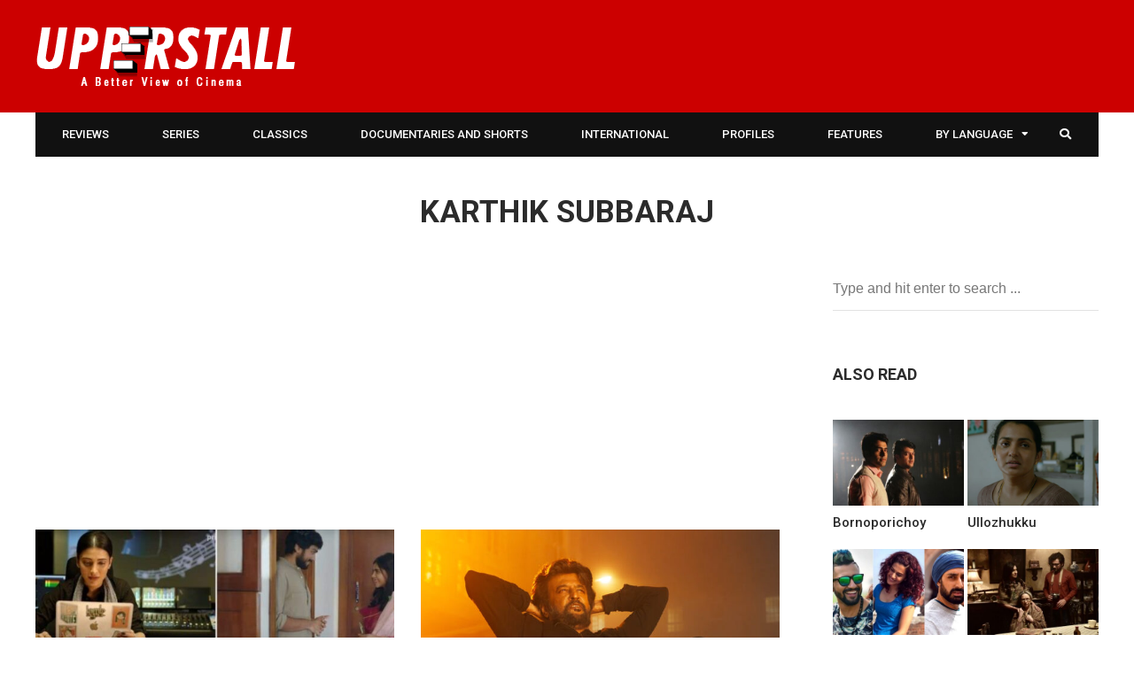

--- FILE ---
content_type: text/html; charset=UTF-8
request_url: https://upperstall.com/tag/karthik-subbaraj/
body_size: 15930
content:
<!DOCTYPE html>
<html lang="en-US" prefix="og: http://ogp.me/ns#">

<head>
	<meta charset="UTF-8">
	<meta name="viewport" content="width=device-width, initial-scale=1, maximum-scale=1">
	<meta name="format-detection" content="telephone=no">
	<meta name="theme-color" content="#cc0000">
	<link rel="profile" href="https://gmpg.org/xfn/11">
	<link rel="pingback" href="https://upperstall.com/xmlrpc.php">
	<meta name="google-site-verification" content="fc__Eh6neyn3S9erxscC3Q4aMK3IStADG7Md9Ruav4Y" />
		
	<title>Karthik Subbaraj Archives - Upperstall.com</title>
<meta property="og:locale" content="en_US" />
<meta property="og:type" content="object" />
<meta property="og:title" content="Karthik Subbaraj" />
<meta property="og:url" content="https://upperstall.com/tag/karthik-subbaraj/" />
<meta property="og:site_name" content="Upperstall.com" />
<meta property="og:image:width" content="1778" />
<meta property="og:image:height" content="998" />

<!-- This site is optimized with the Yoast SEO plugin v13.3 - https://yoast.com/wordpress/plugins/seo/ -->
<meta name="robots" content="max-snippet:-1, max-image-preview:large, max-video-preview:-1"/>
<link rel="canonical" href="https://upperstall.com/tag/karthik-subbaraj/" />
<meta property="og:locale" content="en_US" />
<meta property="og:type" content="object" />
<meta property="og:title" content="Karthik Subbaraj Archives - Upperstall.com" />
<meta property="og:url" content="https://upperstall.com/tag/karthik-subbaraj/" />
<meta property="og:site_name" content="Upperstall.com" />
<meta name="twitter:card" content="summary_large_image" />
<meta name="twitter:title" content="Karthik Subbaraj Archives - Upperstall.com" />
<meta name="twitter:site" content="@upperstall" />
<script type='application/ld+json' class='yoast-schema-graph yoast-schema-graph--main'>{"@context":"https://schema.org","@graph":[{"@type":"Organization","@id":"https://upperstall.com/#organization","name":"Upperstall","url":"https://upperstall.com/","sameAs":["https://www.facebook.com/upperstall","https://twitter.com/upperstall"],"logo":{"@type":"ImageObject","@id":"https://upperstall.com/#logo","inLanguage":"en-US","url":"https://upperstall.com/wp-content/uploads/2015/03/upperstall-logo11.png","width":294,"height":67,"caption":"Upperstall"},"image":{"@id":"https://upperstall.com/#logo"}},{"@type":"WebSite","@id":"https://upperstall.com/#website","url":"https://upperstall.com/","name":"Upperstall.com","inLanguage":"en-US","publisher":{"@id":"https://upperstall.com/#organization"},"potentialAction":[{"@type":"SearchAction","target":"https://upperstall.com/?s={search_term_string}","query-input":"required name=search_term_string"}]},{"@type":"CollectionPage","@id":"https://upperstall.com/tag/karthik-subbaraj/#webpage","url":"https://upperstall.com/tag/karthik-subbaraj/","name":"Karthik Subbaraj Archives - Upperstall.com","isPartOf":{"@id":"https://upperstall.com/#website"},"inLanguage":"en-US"}]}</script>
<!-- / Yoast SEO plugin. -->

<link rel='dns-prefetch' href='//fonts.googleapis.com' />
<link rel='dns-prefetch' href='//s.w.org' />
<link rel="alternate" type="application/rss+xml" title="Upperstall.com &raquo; Feed" href="https://upperstall.com/feed/" />
<link rel="alternate" type="application/rss+xml" title="Upperstall.com &raquo; Comments Feed" href="https://upperstall.com/comments/feed/" />
<link rel="alternate" type="application/rss+xml" title="Upperstall.com &raquo; Karthik Subbaraj Tag Feed" href="https://upperstall.com/tag/karthik-subbaraj/feed/" />
		<script type="text/javascript">
			window._wpemojiSettings = {"baseUrl":"https:\/\/s.w.org\/images\/core\/emoji\/12.0.0-1\/72x72\/","ext":".png","svgUrl":"https:\/\/s.w.org\/images\/core\/emoji\/12.0.0-1\/svg\/","svgExt":".svg","source":{"concatemoji":"https:\/\/upperstall.com\/wp-includes\/js\/wp-emoji-release.min.js?ver=2558fd68482ade59e36b52b9121417b4"}};
			!function(e,a,t){var n,r,o,i=a.createElement("canvas"),p=i.getContext&&i.getContext("2d");function s(e,t){var a=String.fromCharCode;p.clearRect(0,0,i.width,i.height),p.fillText(a.apply(this,e),0,0);e=i.toDataURL();return p.clearRect(0,0,i.width,i.height),p.fillText(a.apply(this,t),0,0),e===i.toDataURL()}function c(e){var t=a.createElement("script");t.src=e,t.defer=t.type="text/javascript",a.getElementsByTagName("head")[0].appendChild(t)}for(o=Array("flag","emoji"),t.supports={everything:!0,everythingExceptFlag:!0},r=0;r<o.length;r++)t.supports[o[r]]=function(e){if(!p||!p.fillText)return!1;switch(p.textBaseline="top",p.font="600 32px Arial",e){case"flag":return s([55356,56826,55356,56819],[55356,56826,8203,55356,56819])?!1:!s([55356,57332,56128,56423,56128,56418,56128,56421,56128,56430,56128,56423,56128,56447],[55356,57332,8203,56128,56423,8203,56128,56418,8203,56128,56421,8203,56128,56430,8203,56128,56423,8203,56128,56447]);case"emoji":return!s([55357,56424,55356,57342,8205,55358,56605,8205,55357,56424,55356,57340],[55357,56424,55356,57342,8203,55358,56605,8203,55357,56424,55356,57340])}return!1}(o[r]),t.supports.everything=t.supports.everything&&t.supports[o[r]],"flag"!==o[r]&&(t.supports.everythingExceptFlag=t.supports.everythingExceptFlag&&t.supports[o[r]]);t.supports.everythingExceptFlag=t.supports.everythingExceptFlag&&!t.supports.flag,t.DOMReady=!1,t.readyCallback=function(){t.DOMReady=!0},t.supports.everything||(n=function(){t.readyCallback()},a.addEventListener?(a.addEventListener("DOMContentLoaded",n,!1),e.addEventListener("load",n,!1)):(e.attachEvent("onload",n),a.attachEvent("onreadystatechange",function(){"complete"===a.readyState&&t.readyCallback()})),(n=t.source||{}).concatemoji?c(n.concatemoji):n.wpemoji&&n.twemoji&&(c(n.twemoji),c(n.wpemoji)))}(window,document,window._wpemojiSettings);
		</script>
		<style type="text/css">
img.wp-smiley,
img.emoji {
	display: inline !important;
	border: none !important;
	box-shadow: none !important;
	height: 1em !important;
	width: 1em !important;
	margin: 0 .07em !important;
	vertical-align: -0.1em !important;
	background: none !important;
	padding: 0 !important;
}
</style>
	<link rel='stylesheet' id='sbi_styles-css'  href='https://upperstall.com/wp-content/plugins/instagram-feed/css/sbi-styles.min.css?ver=6.0.6' type='text/css' media='all' />
<link rel='stylesheet' id='wp-block-library-css'  href='https://upperstall.com/wp-includes/css/dist/block-library/style.min.css?ver=2558fd68482ade59e36b52b9121417b4' type='text/css' media='all' />
<link rel='stylesheet' id='contact-form-7-css'  href='https://upperstall.com/wp-content/plugins/contact-form-7/includes/css/styles.css?ver=5.1.7' type='text/css' media='all' />
<link rel='stylesheet' id='mks_shortcodes_fntawsm_css-css'  href='https://upperstall.com/wp-content/plugins/meks-flexible-shortcodes/css/font-awesome/css/font-awesome.min.css?ver=1.3.1' type='text/css' media='screen' />
<link rel='stylesheet' id='mks_shortcodes_simple_line_icons-css'  href='https://upperstall.com/wp-content/plugins/meks-flexible-shortcodes/css/simple-line/simple-line-icons.css?ver=1.3.1' type='text/css' media='screen' />
<link rel='stylesheet' id='mks_shortcodes_css-css'  href='https://upperstall.com/wp-content/plugins/meks-flexible-shortcodes/css/style.css?ver=1.3.1' type='text/css' media='screen' />
<link rel='stylesheet' id='js_composer_front-css'  href='https://upperstall.com/wp-content/plugins/js_composer/assets/css/js_composer.min.css?ver=6.7.0' type='text/css' media='all' />
<link rel='stylesheet' id='core-extend-css'  href='https://upperstall.com/wp-content/plugins/core-extend/assets/css/core-extend.css?ver=2558fd68482ade59e36b52b9121417b4' type='text/css' media='all' />
<link rel='stylesheet' id='mnky_main-css'  href='https://upperstall.com/wp-content/themes/hush/style.css?ver=2558fd68482ade59e36b52b9121417b4' type='text/css' media='all' />
<style id='mnky_main-inline-css' type='text/css'>
input[type='submit'], button, #wp-calendar #today, .pricing-box .plan-badge, .scrollToTop, .mm-header, .widget-area .widget .tagcloud a:hover, .page-links span, .page-links a:hover span, .pagination span.current, .pagination a:hover, blockquote.box-left, blockquote.box-right, blockquote.callout, .article-labels span, .rating-bar-value, #site-navigation ul li.megamenu ul li.menu-label a, .mp-container .mp-comment, .meta-comments, .header-search .searchform-wrapper, #site-utility .header_cart_link .cart_product_count, #mobile-site-navigation .mobile-menu-header, .mnky-posts-grid .mpg-item .mpg-category {background-color:#cc0000;}	::selection{background-color:#cc0000;}::-moz-selection{background-color:#cc0000;}#secondary-navigation-wrapper{background-color:rgba(204,0,0,0.98);}		.themecolor_txt, a, a:hover, span.required,  blockquote.center p, #comments .comment-reply-link:hover,#comments .comment-meta a:hover, .vc_toggle_default .vc_toggle_title .vc_toggle_icon:after, .entry-header .entry-meta a:hover, #comments p.comment-notes:before, p.logged-in-as:before, p.must-log-in:before, .sticky .post-preview:after, .separator_w_icon i, .format-chat p:nth-child(odd):before,.author .author-info a, #comments .comment-navigation a:hover, .pagination a.next:hover, .pagination a.prev:hover, .footer-sidebar a:hover, .footer-sidebar .widget_nav_menu ul li.current-menu-item a:hover, .team_member_position, .heading_wrapper .heading_subtitle:after, .testimonials-slider .flex-control-paging li a.flex-active:after, .wpb_tour .wpb_tabs_nav li.ui-tabs-active a, .wpb_tour .wpb_tabs_nav li a:hover, .wpb_accordion .wpb_accordion_wrapper .wpb_accordion_header a:hover, .wpb_accordion .wpb_accordion_wrapper .wpb_accordion_header.ui-accordion-header-active a, #site-navigation .mnky-menu-posts .menu-post-container a:hover h6, .mnky-related-posts .related-post-container a:hover h6, .mnky-posts .mp-title a:hover, .mp-author a:hover, .entry-meta-blog .meta-author:hover, .archive-layout .entry-category a:hover, .mp-category a:hover, .rating_aspect_value .rating-value, .rating_summary_value, .rating-stars, #mobile-site-navigation ul > li > a:hover, .woocommerce-MyAccount-navigation ul li.is-active a {color:#cc0000;}					input[type='submit'], input:focus,textarea:focus, blockquote.border p, blockquote.bold:after, .rating-bar-value:after {border-color:#cc0000;}		.mp-container .mp-comment:after, .meta-comments:after{border-left-color:#cc0000; border-top-color:#cc0000;}		.header-search .searchform-wrapper:after{border-right-color:#cc0000; border-bottom-color:#cc0000;}		.woocommerce-MyAccount-navigation ul li.is-active {border-bottom-color:#cc0000;}			#main, #site-header #header-container, #top-bar, #mobile-site-header, #navigation-wrapper, #navigation-inner, #container, .inner, li.megamenu-tabs .submenu-content, #navigation-inner, .page-header, .header-search .search-input, #wrapper .author, .header-search {max-width:1200px; }.header-sticky #site-navigation ul li.megamenu > ul, .header-sticky #site-navigation ul li.megamenu-tabs > ul.sub-menu {width:100%; max-width:1200px; left: calc(50% - 600px);}@media only screen and (max-width : 1200px){ .header-sticky #site-navigation ul li.megamenu > ul, .header-sticky #site-navigation ul li.megamenu-tabs > ul.sub-menu {left:0px;} }#mobile-site-header{width:100% !important;}#site-header{background-color:#cc0000;}#top-bar-wrapper, #top-bar-wrapper a, #top-bar ul li ul li a:after{color:#333333}#top-bar-wrapper a:hover{color:#db0a5b}#navigation-wrapper, #navigation-container, #navigation-inner, #menu-sidebar, #site-utility .search_button{height:50px;}#site-navigation ul li a, #site-utility .search_button, #menu-sidebar .widget-container, .secondary-menu-toggle, .secondary-menu-toggle i, #site-utility .header_cart_link{line-height:50px;}#navigation-container, #navigation-inner{background-color:#111111;}#secondary-navigation-wrapper{background-color:rgba(17,17,17,0.98);}#site-navigation ul li a, #site-utility .search_button, #site-navigation .header_cart_button, .toggle-mobile-menu i, #site-utility .header_cart_link i, .secondary-menu-toggle, #secondary-menu-sidebar .widget-title, #secondary-menu-sidebar ul li, #secondary-menu-sidebar ul ul li a, #secondary-menu-sidebar ul ul li a, .secondary-navigation-close, #secondary-navigation a, .header-search .search-input {color:#ffffff}#secondary-menu-sidebar .secondary-menu-widget-area {border-color:#ffffff}.header-style-1 #site-navigation, .header-style-2 #site-navigation {margin-left:-30px;}#site-navigation ul li ul li a:hover, #site-navigation ul li ul li.current-menu-item > a,.single-post #site-navigation ul li ul li.current_page_parent > a, #site-navigation ul li ul li.current-menu-ancestor > a {background-color:#f7f7f7}#site-navigation ul li ul li a, #site-navigation ul li ul li a:hover {color:#777777}#site-navigation ul li.megamenu ul li ul li a:hover, #site-navigation ul li.megamenu ul li.current-menu-item > a, #site-navigation ul li.megamenu-tabs .submenu-content .tabs-nav li:hover > a, #site-navigation ul li.megamenu-tabs .submenu-content .tabs-nav li.nav-active a  {color:#cc0000;}#site-navigation ul li.megamenu > ul > li > a, #site-navigation ul li.megamenu > ul > li > a:hover{color:#2b2b2b !important}#site-navigation ul li.megamenu-tabs .submenu-content .tabs-nav li a {color:#2b2b2b}#mobile-site-header{background:#cc0000}.entry-header .entry-meta, .entry-header .entry-meta a {color:#444444}.page-sidebar .widget{color:#454545}.views-low{color:#c4c4c4}.views-mid{color:#dd9933}.views-hot{color:#CB0404}body{color:#333333; font-size:16px}#content h4.wpb_toggle, .mp-author a, .entry-meta-blog .meta-author, .entry-meta-blog .meta-date {color:#333333;}.single-post .entry-content, .single-post .post_lead_content {font-size:18px}h1{font-size:30px}h2{font-size:24px}h3{font-size:20px}h4{font-size:18px}h5{font-size:16px}h6{font-size:13px}h1, h2, h3, h4, h5, h6, h1 a, h2 a, h3 a, h4 a, h5 a, h6 a {color:#2b2b2b}.site-info{background-color:#000000}
</style>
<link rel='stylesheet' id='vc_font_awesome_5_shims-css'  href='https://upperstall.com/wp-content/plugins/js_composer/assets/lib/bower/font-awesome/css/v4-shims.min.css?ver=6.7.0' type='text/css' media='all' />
<link rel='stylesheet' id='vc_font_awesome_5-css'  href='https://upperstall.com/wp-content/plugins/js_composer/assets/lib/bower/font-awesome/css/all.min.css?ver=6.7.0' type='text/css' media='all' />
<link crossorigin="anonymous" rel='stylesheet' id='mnky_google-font-roboto-css'  href='https://fonts.googleapis.com/css?family=Roboto:400,300italic,300,400italic,500,500italic,700,700italic' type='text/css' media='all' />
<link rel='stylesheet' id='meks-ads-widget-css'  href='https://upperstall.com/wp-content/plugins/meks-easy-ads-widget/css/style.css?ver=2.0.4' type='text/css' media='all' />
<link rel='stylesheet' id='meks-author-widget-css'  href='https://upperstall.com/wp-content/plugins/meks-smart-author-widget/css/style.css?ver=1.1.1' type='text/css' media='all' />
<link rel='stylesheet' id='meks-social-widget-css'  href='https://upperstall.com/wp-content/plugins/meks-smart-social-widget/css/style.css?ver=1.4' type='text/css' media='all' />
<link rel='stylesheet' id='easy-social-share-buttons-subscribe-css'  href='https://upperstall.com/wp-content/plugins/easy-social-share-buttons3/assets/css/essb-subscribe.min.css?ver=7.9' type='text/css' media='all' />
<link rel='stylesheet' id='easy-social-share-buttons-css'  href='https://upperstall.com/wp-content/plugins/easy-social-share-buttons3/assets/css/easy-social-share-buttons.min.css?ver=7.9' type='text/css' media='all' />
<style id='easy-social-share-buttons-inline-css' type='text/css'>
@media (max-width: 768px){.essb_links.essb_displayed_sidebar, .essb_links.essb_displayed_sidebar_right, .essb_links.essb_displayed_postfloat{display:none;}.essb_links{display:none;}.essb-mobile-sharebar, .essb-mobile-sharepoint, .essb-mobile-sharebottom, .essb-mobile-sharebottom .essb_links, .essb-mobile-sharebar-window .essb_links, .essb-mobile-sharepoint .essb_links{display:block;}.essb-mobile-sharebar .essb_native_buttons, .essb-mobile-sharepoint .essb_native_buttons, .essb-mobile-sharebottom .essb_native_buttons, .essb-mobile-sharebottom .essb_native_item, .essb-mobile-sharebar-window .essb_native_item, .essb-mobile-sharepoint .essb_native_item{display:none;}}@media (min-width: 768px){.essb-mobile-sharebar, .essb-mobile-sharepoint, .essb-mobile-sharebottom{display:none;}}
</style>
<link rel='stylesheet' id='fancybox-css'  href='https://upperstall.com/wp-content/plugins/easy-fancybox/css/jquery.fancybox.min.css?ver=1.3.24' type='text/css' media='screen' />
<script type='text/javascript' src='https://upperstall.com/wp-includes/js/jquery/jquery.js?ver=1.12.4-wp'></script>
<script type='text/javascript' src='https://upperstall.com/wp-includes/js/jquery/jquery-migrate.min.js?ver=1.4.1'></script>
<script type='text/javascript' src='https://upperstall.com/wp-content/plugins/meks-flexible-shortcodes/js/main.js?ver=1.3.1'></script>
<link rel='https://api.w.org/' href='https://upperstall.com/wp-json/' />
<link rel="EditURI" type="application/rsd+xml" title="RSD" href="https://upperstall.com/xmlrpc.php?rsd" />
<link rel="wlwmanifest" type="application/wlwmanifest+xml" href="https://upperstall.com/wp-includes/wlwmanifest.xml" /> 

<script type="text/javascript">var ajaxurl = "https://upperstall.com/wp-admin/admin-ajax.php";</script><script type="text/javascript">
	window._se_plugin_version = '8.1.9';
</script>
<meta name="generator" content="Powered by WPBakery Page Builder - drag and drop page builder for WordPress."/>
<!-- There is no amphtml version available for this URL. --><meta name="generator" content="Powered by Slider Revolution 6.5.7 - responsive, Mobile-Friendly Slider Plugin for WordPress with comfortable drag and drop interface." />
<script type="text/javascript">function setREVStartSize(e){
			//window.requestAnimationFrame(function() {				 
				window.RSIW = window.RSIW===undefined ? window.innerWidth : window.RSIW;	
				window.RSIH = window.RSIH===undefined ? window.innerHeight : window.RSIH;	
				try {								
					var pw = document.getElementById(e.c).parentNode.offsetWidth,
						newh;
					pw = pw===0 || isNaN(pw) ? window.RSIW : pw;
					e.tabw = e.tabw===undefined ? 0 : parseInt(e.tabw);
					e.thumbw = e.thumbw===undefined ? 0 : parseInt(e.thumbw);
					e.tabh = e.tabh===undefined ? 0 : parseInt(e.tabh);
					e.thumbh = e.thumbh===undefined ? 0 : parseInt(e.thumbh);
					e.tabhide = e.tabhide===undefined ? 0 : parseInt(e.tabhide);
					e.thumbhide = e.thumbhide===undefined ? 0 : parseInt(e.thumbhide);
					e.mh = e.mh===undefined || e.mh=="" || e.mh==="auto" ? 0 : parseInt(e.mh,0);		
					if(e.layout==="fullscreen" || e.l==="fullscreen") 						
						newh = Math.max(e.mh,window.RSIH);					
					else{					
						e.gw = Array.isArray(e.gw) ? e.gw : [e.gw];
						for (var i in e.rl) if (e.gw[i]===undefined || e.gw[i]===0) e.gw[i] = e.gw[i-1];					
						e.gh = e.el===undefined || e.el==="" || (Array.isArray(e.el) && e.el.length==0)? e.gh : e.el;
						e.gh = Array.isArray(e.gh) ? e.gh : [e.gh];
						for (var i in e.rl) if (e.gh[i]===undefined || e.gh[i]===0) e.gh[i] = e.gh[i-1];
											
						var nl = new Array(e.rl.length),
							ix = 0,						
							sl;					
						e.tabw = e.tabhide>=pw ? 0 : e.tabw;
						e.thumbw = e.thumbhide>=pw ? 0 : e.thumbw;
						e.tabh = e.tabhide>=pw ? 0 : e.tabh;
						e.thumbh = e.thumbhide>=pw ? 0 : e.thumbh;					
						for (var i in e.rl) nl[i] = e.rl[i]<window.RSIW ? 0 : e.rl[i];
						sl = nl[0];									
						for (var i in nl) if (sl>nl[i] && nl[i]>0) { sl = nl[i]; ix=i;}															
						var m = pw>(e.gw[ix]+e.tabw+e.thumbw) ? 1 : (pw-(e.tabw+e.thumbw)) / (e.gw[ix]);					
						newh =  (e.gh[ix] * m) + (e.tabh + e.thumbh);
					}
					var el = document.getElementById(e.c);
					if (el!==null && el) el.style.height = newh+"px";					
					el = document.getElementById(e.c+"_wrapper");
					if (el!==null && el) {
						el.style.height = newh+"px";
						el.style.display = "block";
					}
				} catch(e){
					console.log("Failure at Presize of Slider:" + e)
				}					   
			//});
		  };</script>
		<style type="text/css" id="wp-custom-css">
			.footer-sidebar .widget ul li:first-child {
	padding-top: 8px !important;
}		</style>
		<noscript><style> .wpb_animate_when_almost_visible { opacity: 1; }</style></noscript></head>
	
<body class="archive tag tag-karthik-subbaraj tag-3693 do-etfw sticky-sidebar essb-7.9 wpb-js-composer js-comp-ver-6.7.0 vc_responsive" id="site-body" itemscope itemtype="http://schema.org/WebPage">
	<div id="wrapper">
		

	
		
			


	
<header id="mobile-site-header" class="mobile-header">
<div id="mobile-site-logo">
<a href="https://upperstall.com/"><img src="https://upperstall.com/wp-content/uploads/2022/06/upperstall-logo-small-1.png" alt="Upperstall.com" /></a></div>	

			
	
<a href="#mobile-site-navigation" class="toggle-mobile-menu"><i class="fa fa-bars"></i></a>	
</header>	
	

		
	<header id="site-header" class="header-style-1" itemscope itemtype="http://schema.org/WPHeader">
		<div id="header-wrapper">
			<div id="header-container" class="clearfix">
				<div id="site-logo">
					<a href="https://upperstall.com/"><img src="https://upperstall.com/wp-content/uploads/2022/06/upperstall-logo11-1.png" alt="Upperstall.com" /></a>				</div>			

				
			</div><!-- #header-container -->
		</div><!-- #header-wrapper -->	
	</header><!-- #site-header -->

	<div id="navigation-wrapper" class="header-style-1">
		<div id="navigation-container">
			<div id="navigation-inner" class="clearfix">
				
				<nav id="site-navigation" itemscope itemtype="http://schema.org/SiteNavigationElement">
					<div class="menu-container"><ul id="menu-site-nav" class="menu"><li id="menu-item-432" class="menu-item menu-item-type-taxonomy menu-item-object-category menu-item-432"><a href="https://upperstall.com/category/film/review/">Reviews</a></li>
<li id="menu-item-29269" class="menu-item menu-item-type-taxonomy menu-item-object-category menu-item-29269"><a href="https://upperstall.com/category/web-series/">Series</a></li>
<li id="menu-item-431" class="menu-item menu-item-type-taxonomy menu-item-object-category menu-item-431"><a href="https://upperstall.com/category/film/classic/">Classics</a></li>
<li id="menu-item-698" class="menu-item menu-item-type-taxonomy menu-item-object-category menu-item-698"><a href="https://upperstall.com/category/film/documentary/">Documentaries and Shorts</a></li>
<li id="menu-item-29278" class="menu-item menu-item-type-post_type menu-item-object-page menu-item-29278"><a href="https://upperstall.com/international-cinema/">International</a></li>
<li id="menu-item-29280" class="menu-item menu-item-type-taxonomy menu-item-object-category menu-item-29280"><a href="https://upperstall.com/category/profile/">Profiles</a></li>
<li id="menu-item-29270" class="menu-item menu-item-type-taxonomy menu-item-object-category menu-item-29270"><a href="https://upperstall.com/category/features/">Features</a></li>
<li id="menu-item-436" class="menu-item menu-item-type-custom menu-item-object-custom menu-item-has-children menu-item-436"><a href="#">by Language</a>
<ul class="sub-menu">
	<li id="menu-item-424" class="menu-item menu-item-type-taxonomy menu-item-object-category menu-item-424"><a href="https://upperstall.com/category/language/hindi/">Hindi</a></li>
	<li id="menu-item-421" class="menu-item menu-item-type-taxonomy menu-item-object-category menu-item-421"><a href="https://upperstall.com/category/language/bengali/">Bengali</a></li>
	<li id="menu-item-427" class="menu-item menu-item-type-taxonomy menu-item-object-category menu-item-427"><a href="https://upperstall.com/category/language/tamil/">Tamil</a></li>
	<li id="menu-item-428" class="menu-item menu-item-type-taxonomy menu-item-object-category menu-item-428"><a href="https://upperstall.com/category/language/telugu/">Telugu</a></li>
	<li id="menu-item-422" class="menu-item menu-item-type-taxonomy menu-item-object-category menu-item-422"><a href="https://upperstall.com/category/language/english/">English</a></li>
	<li id="menu-item-425" class="menu-item menu-item-type-taxonomy menu-item-object-category menu-item-425"><a href="https://upperstall.com/category/language/marathi/">Marathi</a></li>
	<li id="menu-item-429" class="menu-item menu-item-type-taxonomy menu-item-object-category menu-item-429"><a href="https://upperstall.com/category/language/urdu/">Urdu</a></li>
	<li id="menu-item-426" class="menu-item menu-item-type-taxonomy menu-item-object-category menu-item-426"><a href="https://upperstall.com/category/language/punjabi/">Punjabi</a></li>
</ul>
</li>
</ul></div>				</nav><!-- #site-navigation -->
								
				<div id="site-utility">
																
											<button id="trigger-header-search" class="search_button" type="button">
							<i class="fa fa-search"></i>
						</button>
											
					
				</div>
									
									<div class="header-search">
							<div class="searchform-wrapper">
		<form method="get" class="searchform" action="https://upperstall.com/">
			<input onfocus="this.value=''" onblur="this.value='Type and hit enter to search ...'" type="text" value="Type and hit enter to search ..." name="s" class="search-input" />
		</form>
	</div>					</div>
										
			</div><!-- #navigation-inner -->
		</div><!-- #navigation-container -->
	</div><!-- #navigation-wrapper -->
		
	
		
		
		
	
		
	
		<header class="page-header">
			<h1>
				Karthik Subbaraj				
			</h1>	
							
		</header><!-- .page-header -->
			
		<div id="main" class="clearfix">

		

		<div id="container">
			
				<div id="content" class="float-left">
					<div class='code-block code-block-5' style='margin: 8px 0; clear: both;'>
<script async src="https://pagead2.googlesyndication.com/pagead/js/adsbygoogle.js?client=ca-pub-1458657646850126"
     crossorigin="anonymous"></script>
<!-- Display Ad -->
<ins class="adsbygoogle"
     style="display:block"
     data-ad-client="ca-pub-1458657646850126"
     data-ad-slot="2564884082"
     data-ad-format="auto"
     data-full-width-responsive="true"></ins>
<script>
     (adsbygoogle = window.adsbygoogle || []).push({});
</script></div>
		
	<article itemtype="http://schema.org/Article" itemscope="" id="post-27661" class="archive-layout clearfix archive-style-1 layout-two-column post-main post-27661 post type-post status-publish format-standard has-post-thumbnail hentry category-film category-review category-tamil tag-3838 tag-anthology tag-gautham-vasudev-menon tag-karthik-subbaraj tag-rajiv-menon tag-short-films tag-sudha-kongara tag-suhasini-maniratnam" >
	
			
		
		
			
			
			<a class="post-preview" href="https://upperstall.com/film/puthum-pudhu-kaalai/" rel="bookmark"><div itemprop="image" itemscope itemtype="https://schema.org/ImageObject"><img alt="" src="https://upperstall.com/wp-content/uploads/2020/10/PPK-600x400.jpg"  width="600" height="400"><meta itemprop="url" content="https://upperstall.com/wp-content/uploads/2020/10/PPK.jpg"><meta itemprop="width" content="1778"><meta itemprop="height" content="998"></div></a>			
						<header class="post-entry-header">
				<h2 itemprop="headline" class="entry-title"><a itemprop="mainEntityOfPage" href="https://upperstall.com/film/puthum-pudhu-kaalai/" title="View Puthum Pudhu Kaalai" rel="bookmark">Puthum Pudhu Kaalai</a></h2>
			</header><!-- .entry-header -->
			
			<div class="entry-meta-blog"><a class="meta-author url" href="https://upperstall.com/author/dipankar/" title="View all posts by Dipankar Sarkar" rel="author"><span itemprop="author" itemscope itemtype="http://schema.org/Person"><span itemprop="name">By Dipankar Sarkar</span></span></a><a href="https://upperstall.com/film/puthum-pudhu-kaalai/" title="View Puthum Pudhu Kaalai"><span class="meta-date"><time class="published" datetime="2020-10-17T16:58:22+05:30" itemprop="datePublished">, October 17, 2020 4:58 pm</time><time class="meta-date-modified updated" datetime="2020-10-17T17:57:59+05:30" itemprop="dateModified">October 17, 2020</time></span></a></div>			
			
					<div itemprop="articleBody" class="entry-summary"><p>A middle-aged man and woman surreptitiously decide to meet one another, a granddaughter is forced to stay with her estranged &hellip; </p>
</div><!-- .entry-summary -->			
			<div class="essb_links essb_displayed_shortcode essb_share essb_template_default4-retina essb_template_glow-retina essb_417022402 essb_size_s print-no" id="essb_displayed_shortcode_417022402" data-essb-postid="27661" data-essb-position="shortcode" data-essb-button-style="icon" data-essb-template="default4-retina essb_template_glow-retina" data-essb-counter-pos="hidden" data-essb-url="https://upperstall.com/film/puthum-pudhu-kaalai/" data-essb-fullurl="https://upperstall.com/film/puthum-pudhu-kaalai/" data-essb-instance="417022402"><ul class="essb_links_list essb_force_hide_name essb_force_hide"><li class="essb_item essb_link_facebook nolightbox"> <a href="https://www.facebook.com/sharer/sharer.php?u=https%3A%2F%2Fupperstall.com%2Ffilm%2Fputhum-pudhu-kaalai%2F&t=Puthum+Pudhu+Kaalai" title="Share on Facebook" onclick="essb.window(&#39;https://www.facebook.com/sharer/sharer.php?u=https%3A%2F%2Fupperstall.com%2Ffilm%2Fputhum-pudhu-kaalai%2F&t=Puthum+Pudhu+Kaalai&#39;,&#39;facebook&#39;,&#39;417022402&#39;); return false;" target="_blank" rel="noreferrer noopener nofollow" class="nolightbox" ><span class="essb_icon essb_icon_facebook"></span><span class="essb_network_name essb_noname"></span></a></li><li class="essb_item essb_link_twitter nolightbox"> <a href="#" title="Share on Twitter" onclick="essb.window(&#39;https://twitter.com/intent/tweet?text=Puthum%20Pudhu%20Kaalai&amp;url=https%3A%2F%2Fupperstall.com%2Ffilm%2Fputhum-pudhu-kaalai%2F&amp;counturl=https%3A%2F%2Fupperstall.com%2Ffilm%2Fputhum-pudhu-kaalai%2F&#39;,&#39;twitter&#39;,&#39;417022402&#39;); return false;" target="_blank" rel="noreferrer noopener nofollow" class="nolightbox" ><span class="essb_icon essb_icon_twitter"></span><span class="essb_network_name essb_noname"></span></a></li><li class="essb_item essb_link_linkedin nolightbox"> <a href="https://www.linkedin.com/shareArticle?mini=true&amp;ro=true&amp;trk=EasySocialShareButtons&amp;title=Puthum+Pudhu+Kaalai&amp;url=https%3A%2F%2Fupperstall.com%2Ffilm%2Fputhum-pudhu-kaalai%2F" title="Share on LinkedIn" onclick="essb.window(&#39;https://www.linkedin.com/shareArticle?mini=true&amp;ro=true&amp;trk=EasySocialShareButtons&amp;title=Puthum+Pudhu+Kaalai&amp;url=https%3A%2F%2Fupperstall.com%2Ffilm%2Fputhum-pudhu-kaalai%2F&#39;,&#39;linkedin&#39;,&#39;417022402&#39;); return false;" target="_blank" rel="noreferrer noopener nofollow" class="nolightbox" ><span class="essb_icon essb_icon_linkedin"></span><span class="essb_network_name essb_noname"></span></a></li><li class="essb_item essb_link_whatsapp nolightbox"> <a href="whatsapp://send?text=Puthum%20Pudhu%20Kaalai%20https://upperstall.com/film/puthum-pudhu-kaalai/" title="Share on WhatsApp" onclick="essb.tracking_only('', 'whatsapp', '417022402', true);" target="_blank" rel="noreferrer noopener nofollow" class="nolightbox" ><span class="essb_icon essb_icon_whatsapp"></span><span class="essb_network_name essb_noname"></span></a></li></ul></div>
			

				
				
		<div class="hidden-meta" itemprop="publisher" itemscope itemtype="https://schema.org/Organization">
			<div class="hidden-meta" itemprop="logo" itemscope itemtype="https://schema.org/ImageObject">
			<meta itemprop="url" content="https://upperstall.com/wp-content/uploads/2022/06/upperstall-logo11-1.png">
			<meta itemprop="width" content="">
			<meta itemprop="height" content="">
			</div>
			<meta itemprop="name" content="Upperstall.com">
		</div>	
	</article><!-- #post-27661 -->		
	<article itemtype="http://schema.org/Article" itemscope="" id="post-14050" class="archive-layout clearfix archive-style-1 layout-two-column post-even post-secondary post-14050 post type-post status-publish format-standard has-post-thumbnail hentry category-film category-review category-tamil tag-3692 tag-bobby-simha tag-karthik-subbaraj tag-m-sasikumar tag-malavika-mohanan tag-megha-akash tag-nawazuddin-siddiqui tag-rajinikanth tag-sananth-reddy tag-simran tag-tamil-cinema tag-trisha tag-vijay-sethupathi" >
	
			
		
		
			
			
			<a class="post-preview" href="https://upperstall.com/film/petta/" rel="bookmark"><div itemprop="image" itemscope itemtype="https://schema.org/ImageObject"><img alt="" src="https://upperstall.com/wp-content/uploads/2019/01/Petta-600x400.jpg"  width="600" height="400"><meta itemprop="url" content="https://upperstall.com/wp-content/uploads/2019/01/Petta.jpg"><meta itemprop="width" content="1280"><meta itemprop="height" content="720"></div></a>			
						<header class="post-entry-header">
				<h2 itemprop="headline" class="entry-title"><a itemprop="mainEntityOfPage" href="https://upperstall.com/film/petta/" title="View Petta" rel="bookmark">Petta</a></h2>
			</header><!-- .entry-header -->
			
			<div class="entry-meta-blog"><a class="meta-author url" href="https://upperstall.com/author/karanbali/" title="View all posts by Karan Bali" rel="author"><span itemprop="author" itemscope itemtype="http://schema.org/Person"><span itemprop="name">By Karan Bali</span></span></a><a href="https://upperstall.com/film/petta/" title="View Petta"><span class="meta-date"><time class="published" datetime="2019-01-18T09:09:46+05:30" itemprop="datePublished">, January 18, 2019 9:09 am</time><time class="meta-date-modified updated" datetime="2019-01-18T09:39:05+05:30" itemprop="dateModified">January 18, 2019</time></span></a></div>			
			
					<div itemprop="articleBody" class="entry-summary"><p>Petta is a tribute lovingly and cleverly crafted by director Karthik Subbaraj for the die-hard &#8216;Rajinified&#8217; fan as it references &hellip; </p>
</div><!-- .entry-summary -->			
			<div class="essb_links essb_displayed_shortcode essb_share essb_template_default4-retina essb_template_glow-retina essb_515461814 essb_size_s print-no" id="essb_displayed_shortcode_515461814" data-essb-postid="14050" data-essb-position="shortcode" data-essb-button-style="icon" data-essb-template="default4-retina essb_template_glow-retina" data-essb-counter-pos="hidden" data-essb-url="https://upperstall.com/film/petta/" data-essb-fullurl="https://upperstall.com/film/petta/" data-essb-instance="515461814"><ul class="essb_links_list essb_force_hide_name essb_force_hide"><li class="essb_item essb_link_facebook nolightbox"> <a href="https://www.facebook.com/sharer/sharer.php?u=https%3A%2F%2Fupperstall.com%2Ffilm%2Fpetta%2F&t=Petta" title="Share on Facebook" onclick="essb.window(&#39;https://www.facebook.com/sharer/sharer.php?u=https%3A%2F%2Fupperstall.com%2Ffilm%2Fpetta%2F&t=Petta&#39;,&#39;facebook&#39;,&#39;515461814&#39;); return false;" target="_blank" rel="noreferrer noopener nofollow" class="nolightbox" ><span class="essb_icon essb_icon_facebook"></span><span class="essb_network_name essb_noname"></span></a></li><li class="essb_item essb_link_twitter nolightbox"> <a href="#" title="Share on Twitter" onclick="essb.window(&#39;https://twitter.com/intent/tweet?text=Petta&amp;url=https%3A%2F%2Fupperstall.com%2Ffilm%2Fpetta%2F&amp;counturl=https%3A%2F%2Fupperstall.com%2Ffilm%2Fpetta%2F&#39;,&#39;twitter&#39;,&#39;515461814&#39;); return false;" target="_blank" rel="noreferrer noopener nofollow" class="nolightbox" ><span class="essb_icon essb_icon_twitter"></span><span class="essb_network_name essb_noname"></span></a></li><li class="essb_item essb_link_linkedin nolightbox"> <a href="https://www.linkedin.com/shareArticle?mini=true&amp;ro=true&amp;trk=EasySocialShareButtons&amp;title=Petta&amp;url=https%3A%2F%2Fupperstall.com%2Ffilm%2Fpetta%2F" title="Share on LinkedIn" onclick="essb.window(&#39;https://www.linkedin.com/shareArticle?mini=true&amp;ro=true&amp;trk=EasySocialShareButtons&amp;title=Petta&amp;url=https%3A%2F%2Fupperstall.com%2Ffilm%2Fpetta%2F&#39;,&#39;linkedin&#39;,&#39;515461814&#39;); return false;" target="_blank" rel="noreferrer noopener nofollow" class="nolightbox" ><span class="essb_icon essb_icon_linkedin"></span><span class="essb_network_name essb_noname"></span></a></li><li class="essb_item essb_link_whatsapp nolightbox"> <a href="whatsapp://send?text=Petta%20https://upperstall.com/film/petta/" title="Share on WhatsApp" onclick="essb.tracking_only('', 'whatsapp', '515461814', true);" target="_blank" rel="noreferrer noopener nofollow" class="nolightbox" ><span class="essb_icon essb_icon_whatsapp"></span><span class="essb_network_name essb_noname"></span></a></li></ul></div>
			

				
				
		<div class="hidden-meta" itemprop="publisher" itemscope itemtype="https://schema.org/Organization">
			<div class="hidden-meta" itemprop="logo" itemscope itemtype="https://schema.org/ImageObject">
			<meta itemprop="url" content="https://upperstall.com/wp-content/uploads/2022/06/upperstall-logo11-1.png">
			<meta itemprop="width" content="">
			<meta itemprop="height" content="">
			</div>
			<meta itemprop="name" content="Upperstall.com">
		</div>	
	</article><!-- #post-14050 -->					
					<div class="pagination">
											</div>

				</div><!-- #content -->

				<div id="sidebar" class="float-right">
							<aside class="page-sidebar" itemscope itemtype="http://schema.org/WPSideBar">
			<div class="widget-area">
				<div id="search-2" class="widget widget_search">	<div class="searchform-wrapper">
		<form method="get" class="searchform" action="https://upperstall.com/">
			<input onfocus="this.value=''" onblur="this.value='Type and hit enter to search ...'" type="text" value="Type and hit enter to search ..." name="s" class="search-input" />
		</form>
	</div></div><div id="mnky_related_posts_widget-2" class="widget widget_mnky_related_posts_widget"><h3 class="widget-title">Also Read</h3><ul class="mnky-related-posts mrp-8 clearfix" ><li itemscope itemtype="http://schema.org/Article" class="related-post-container"><a itemprop="mainEntityOfPage" href="https://upperstall.com/film/bornoporichoy/" rel="bookmark"><div class="mrp-img"><div itemprop="image" itemscope itemtype="https://schema.org/ImageObject"><img src="https://upperstall.com/wp-content/uploads/2019/07/BORNOPORICHOY-JISSHU-AND-ABIR-THREE-380x250.jpg"  alt="" height="250" width="380"/><meta itemprop="url" content="https://upperstall.com/wp-content/uploads/2019/07/BORNOPORICHOY-JISSHU-AND-ABIR-THREE.jpg"><meta itemprop="width" content="6000"><meta itemprop="height" content="4000"></div></div><h6 itemprop="headline">Bornoporichoy</h6></a><time datetime="2019-07-27T22:15:51+05:30" itemprop="datePublished"></time><time class="meta-date-modified" datetime="2019-07-28T15:58:44+05:30" itemprop="dateModified"></time><div class="hidden-meta" itemprop="author" itemscope itemtype="http://schema.org/Person"><meta itemprop="name" content="Shoma A Chatterji"></div><div class="hidden-meta" itemprop="publisher" itemscope itemtype="https://schema.org/Organization">
			<div class="hidden-meta" itemprop="logo" itemscope itemtype="https://schema.org/ImageObject">
			<meta itemprop="url" content="https://upperstall.com/wp-content/uploads/2022/06/upperstall-logo11-1.png">
			<meta itemprop="width" content="">
			<meta itemprop="height" content="">
			</div>
			<meta itemprop="name" content="Upperstall.com">
			</div></li><li itemscope itemtype="http://schema.org/Article" class="related-post-container"><a itemprop="mainEntityOfPage" href="https://upperstall.com/film/ullozhukku/" rel="bookmark"><div class="mrp-img"><div itemprop="image" itemscope itemtype="https://schema.org/ImageObject"><img src="https://upperstall.com/wp-content/uploads/2024/06/Ullozhukku-380x250.jpg"  alt="" height="250" width="380"/><meta itemprop="url" content="https://upperstall.com/wp-content/uploads/2024/06/Ullozhukku.jpg"><meta itemprop="width" content="1315"><meta itemprop="height" content="893"></div></div><h6 itemprop="headline">Ullozhukku</h6></a><time datetime="2024-06-21T09:42:38+05:30" itemprop="datePublished"></time><time class="meta-date-modified" datetime="2024-06-21T09:55:37+05:30" itemprop="dateModified"></time><div class="hidden-meta" itemprop="author" itemscope itemtype="http://schema.org/Person"><meta itemprop="name" content="Dipankar Sarkar"></div><div class="hidden-meta" itemprop="publisher" itemscope itemtype="https://schema.org/Organization">
			<div class="hidden-meta" itemprop="logo" itemscope itemtype="https://schema.org/ImageObject">
			<meta itemprop="url" content="https://upperstall.com/wp-content/uploads/2022/06/upperstall-logo11-1.png">
			<meta itemprop="width" content="">
			<meta itemprop="height" content="">
			</div>
			<meta itemprop="name" content="Upperstall.com">
			</div></li><li itemscope itemtype="http://schema.org/Article" class="related-post-container"><a itemprop="mainEntityOfPage" href="https://upperstall.com/film/manmarziyaan/" rel="bookmark"><div class="mrp-img"><div itemprop="image" itemscope itemtype="https://schema.org/ImageObject"><img src="https://upperstall.com/wp-content/uploads/2018/09/Manmarziyaan-380x250.jpg"  alt="" height="250" width="380"/><meta itemprop="url" content="https://upperstall.com/wp-content/uploads/2018/09/Manmarziyaan.jpg"><meta itemprop="width" content="1280"><meta itemprop="height" content="720"></div></div><h6 itemprop="headline">Manmarziyaan</h6></a><time datetime="2018-09-15T09:31:05+05:30" itemprop="datePublished"></time><time class="meta-date-modified" datetime="2018-09-20T18:13:36+05:30" itemprop="dateModified"></time><div class="hidden-meta" itemprop="author" itemscope itemtype="http://schema.org/Person"><meta itemprop="name" content="Karan Bali"></div><div class="hidden-meta" itemprop="publisher" itemscope itemtype="https://schema.org/Organization">
			<div class="hidden-meta" itemprop="logo" itemscope itemtype="https://schema.org/ImageObject">
			<meta itemprop="url" content="https://upperstall.com/wp-content/uploads/2022/06/upperstall-logo11-1.png">
			<meta itemprop="width" content="">
			<meta itemprop="height" content="">
			</div>
			<meta itemprop="name" content="Upperstall.com">
			</div></li><li itemscope itemtype="http://schema.org/Article" class="related-post-container"><a itemprop="mainEntityOfPage" href="https://upperstall.com/film/puratawn/" rel="bookmark"><div class="mrp-img"><div itemprop="image" itemscope itemtype="https://schema.org/ImageObject"><img src="https://upperstall.com/wp-content/uploads/2025/04/Puratawn-380x250.jpg"  alt="" height="250" width="380"/><meta itemprop="url" content="https://upperstall.com/wp-content/uploads/2025/04/Puratawn.jpg"><meta itemprop="width" content="2560"><meta itemprop="height" content="1707"></div></div><h6 itemprop="headline">Puratawn</h6></a><time datetime="2025-04-22T16:53:09+05:30" itemprop="datePublished"></time><time class="meta-date-modified" datetime="2025-04-22T17:05:51+05:30" itemprop="dateModified"></time><div class="hidden-meta" itemprop="author" itemscope itemtype="http://schema.org/Person"><meta itemprop="name" content="Shoma A Chatterji"></div><div class="hidden-meta" itemprop="publisher" itemscope itemtype="https://schema.org/Organization">
			<div class="hidden-meta" itemprop="logo" itemscope itemtype="https://schema.org/ImageObject">
			<meta itemprop="url" content="https://upperstall.com/wp-content/uploads/2022/06/upperstall-logo11-1.png">
			<meta itemprop="width" content="">
			<meta itemprop="height" content="">
			</div>
			<meta itemprop="name" content="Upperstall.com">
			</div></li><li itemscope itemtype="http://schema.org/Article" class="related-post-container"><a itemprop="mainEntityOfPage" href="https://upperstall.com/film/moh-maya-money/" rel="bookmark"><div class="mrp-img"><div itemprop="image" itemscope itemtype="https://schema.org/ImageObject"><img src="https://upperstall.com/wp-content/uploads/2016/11/MMM2-380x250.jpg"  alt="" height="250" width="380"/><meta itemprop="url" content="https://upperstall.com/wp-content/uploads/2016/11/MMM2.jpg"><meta itemprop="width" content="1024"><meta itemprop="height" content="683"></div></div><h6 itemprop="headline">Moh Maya Money</h6></a><time datetime="2016-11-27T17:27:16+05:30" itemprop="datePublished"></time><time class="meta-date-modified" datetime="2016-11-27T17:57:39+05:30" itemprop="dateModified"></time><div class="hidden-meta" itemprop="author" itemscope itemtype="http://schema.org/Person"><meta itemprop="name" content="Shoma A Chatterji"></div><div class="hidden-meta" itemprop="publisher" itemscope itemtype="https://schema.org/Organization">
			<div class="hidden-meta" itemprop="logo" itemscope itemtype="https://schema.org/ImageObject">
			<meta itemprop="url" content="https://upperstall.com/wp-content/uploads/2022/06/upperstall-logo11-1.png">
			<meta itemprop="width" content="">
			<meta itemprop="height" content="">
			</div>
			<meta itemprop="name" content="Upperstall.com">
			</div></li><li itemscope itemtype="http://schema.org/Article" class="related-post-container"><a itemprop="mainEntityOfPage" href="https://upperstall.com/film/roga-howar-shohoj-upay/" rel="bookmark"><div class="mrp-img"><div itemprop="image" itemscope itemtype="https://schema.org/ImageObject"><img src="https://upperstall.com/wp-content/uploads/2015/06/ROGA-HOWAR-SHOHOJ-UPAY-PARAMBRATO-380x250.jpg"  alt="" height="250" width="380"/><meta itemprop="url" content="https://upperstall.com/wp-content/uploads/2015/06/ROGA-HOWAR-SHOHOJ-UPAY-PARAMBRATO.jpg"><meta itemprop="width" content="5616"><meta itemprop="height" content="3520"></div></div><h6 itemprop="headline">Roga Howar Shohoj Upay</h6></a><time datetime="2015-06-30T20:16:33+05:30" itemprop="datePublished"></time><time class="meta-date-modified" datetime="2015-06-30T20:41:16+05:30" itemprop="dateModified"></time><div class="hidden-meta" itemprop="author" itemscope itemtype="http://schema.org/Person"><meta itemprop="name" content="Shoma A Chatterji"></div><div class="hidden-meta" itemprop="publisher" itemscope itemtype="https://schema.org/Organization">
			<div class="hidden-meta" itemprop="logo" itemscope itemtype="https://schema.org/ImageObject">
			<meta itemprop="url" content="https://upperstall.com/wp-content/uploads/2022/06/upperstall-logo11-1.png">
			<meta itemprop="width" content="">
			<meta itemprop="height" content="">
			</div>
			<meta itemprop="name" content="Upperstall.com">
			</div></li><li itemscope itemtype="http://schema.org/Article" class="related-post-container"><a itemprop="mainEntityOfPage" href="https://upperstall.com/film/nayakan/" rel="bookmark"><div class="mrp-img"><div itemprop="image" itemscope itemtype="https://schema.org/ImageObject"><img src="https://upperstall.com/wp-content/uploads/2015/04/TheHero_1-380x250.jpg"  alt="" height="250" width="380"/><meta itemprop="url" content="https://upperstall.com/wp-content/uploads/2015/04/TheHero_1.jpg"><meta itemprop="width" content="1382"><meta itemprop="height" content="921"></div></div><h6 itemprop="headline">Nayakan</h6></a><time datetime="2015-04-08T10:25:10+05:30" itemprop="datePublished"></time><time class="meta-date-modified" datetime="2015-04-08T10:25:10+05:30" itemprop="dateModified"></time><div class="hidden-meta" itemprop="author" itemscope itemtype="http://schema.org/Person"><meta itemprop="name" content="Karan Bali"></div><div class="hidden-meta" itemprop="publisher" itemscope itemtype="https://schema.org/Organization">
			<div class="hidden-meta" itemprop="logo" itemscope itemtype="https://schema.org/ImageObject">
			<meta itemprop="url" content="https://upperstall.com/wp-content/uploads/2022/06/upperstall-logo11-1.png">
			<meta itemprop="width" content="">
			<meta itemprop="height" content="">
			</div>
			<meta itemprop="name" content="Upperstall.com">
			</div></li><li itemscope itemtype="http://schema.org/Article" class="related-post-container"><a itemprop="mainEntityOfPage" href="https://upperstall.com/film/hichki/" rel="bookmark"><div class="mrp-img"><div itemprop="image" itemscope itemtype="https://schema.org/ImageObject"><img src="https://upperstall.com/wp-content/uploads/2018/03/hichki-380x250.jpg"  alt="" height="250" width="380"/><meta itemprop="url" content="https://upperstall.com/wp-content/uploads/2018/03/hichki.jpg"><meta itemprop="width" content="1481"><meta itemprop="height" content="988"></div></div><h6 itemprop="headline">Hichki</h6></a><time datetime="2018-03-23T16:27:55+05:30" itemprop="datePublished"></time><time class="meta-date-modified" datetime="2018-03-23T17:03:40+05:30" itemprop="dateModified"></time><div class="hidden-meta" itemprop="author" itemscope itemtype="http://schema.org/Person"><meta itemprop="name" content="Karan Bali"></div><div class="hidden-meta" itemprop="publisher" itemscope itemtype="https://schema.org/Organization">
			<div class="hidden-meta" itemprop="logo" itemscope itemtype="https://schema.org/ImageObject">
			<meta itemprop="url" content="https://upperstall.com/wp-content/uploads/2022/06/upperstall-logo11-1.png">
			<meta itemprop="width" content="">
			<meta itemprop="height" content="">
			</div>
			<meta itemprop="name" content="Upperstall.com">
			</div></li></ul></div><div id="ai_widget-2" class="widget ai_widget"><div class='code-block code-block-6' style='margin: 8px 0; clear: both;'>
<script async src="https://pagead2.googlesyndication.com/pagead/js/adsbygoogle.js?client=ca-pub-1458657646850126"
     crossorigin="anonymous"></script>
<!-- Display Ad -->
<ins class="adsbygoogle"
     style="display:block"
     data-ad-client="ca-pub-1458657646850126"
     data-ad-slot="2564884082"
     data-ad-format="auto"
     data-full-width-responsive="true"></ins>
<script>
     (adsbygoogle = window.adsbygoogle || []).push({});
</script></div>
</div><div id="tag_cloud-2" class="widget widget_tag_cloud"><h3 class="widget-title">Discover</h3><div class="tagcloud"><a href="https://upperstall.com/tag/2010/" class="tag-cloud-link tag-link-1264 tag-link-position-1" style="font-size: 10.676470588235pt;" aria-label="2010 (33 items)">2010</a>
<a href="https://upperstall.com/tag/2011/" class="tag-cloud-link tag-link-231 tag-link-position-2" style="font-size: 12.529411764706pt;" aria-label="2011 (41 items)">2011</a>
<a href="https://upperstall.com/tag/2012/" class="tag-cloud-link tag-link-1224 tag-link-position-3" style="font-size: 9.8529411764706pt;" aria-label="2012 (30 items)">2012</a>
<a href="https://upperstall.com/tag/2013/" class="tag-cloud-link tag-link-192 tag-link-position-4" style="font-size: 10.264705882353pt;" aria-label="2013 (31 items)">2013</a>
<a href="https://upperstall.com/tag/2014/" class="tag-cloud-link tag-link-143 tag-link-position-5" style="font-size: 12.529411764706pt;" aria-label="2014 (41 items)">2014</a>
<a href="https://upperstall.com/tag/2015/" class="tag-cloud-link tag-link-58 tag-link-position-6" style="font-size: 18.705882352941pt;" aria-label="2015 (83 items)">2015</a>
<a href="https://upperstall.com/tag/2016/" class="tag-cloud-link tag-link-1883 tag-link-position-7" style="font-size: 18.705882352941pt;" aria-label="2016 (83 items)">2016</a>
<a href="https://upperstall.com/tag/2017/" class="tag-cloud-link tag-link-3080 tag-link-position-8" style="font-size: 15pt;" aria-label="2017 (54 items)">2017</a>
<a href="https://upperstall.com/tag/2018/" class="tag-cloud-link tag-link-3364 tag-link-position-9" style="font-size: 13.352941176471pt;" aria-label="2018 (45 items)">2018</a>
<a href="https://upperstall.com/tag/2019/" class="tag-cloud-link tag-link-3692 tag-link-position-10" style="font-size: 12.941176470588pt;" aria-label="2019 (43 items)">2019</a>
<a href="https://upperstall.com/tag/2020/" class="tag-cloud-link tag-link-3838 tag-link-position-11" style="font-size: 10.882352941176pt;" aria-label="2020 (34 items)">2020</a>
<a href="https://upperstall.com/tag/2021/" class="tag-cloud-link tag-link-4175 tag-link-position-12" style="font-size: 8.2058823529412pt;" aria-label="2021 (25 items)">2021</a>
<a href="https://upperstall.com/tag/2022/" class="tag-cloud-link tag-link-4363 tag-link-position-13" style="font-size: 13.764705882353pt;" aria-label="2022 (47 items)">2022</a>
<a href="https://upperstall.com/tag/2023/" class="tag-cloud-link tag-link-4714 tag-link-position-14" style="font-size: 9.6470588235294pt;" aria-label="2023 (29 items)">2023</a>
<a href="https://upperstall.com/tag/2024/" class="tag-cloud-link tag-link-4880 tag-link-position-15" style="font-size: 14.588235294118pt;" aria-label="2024 (51 items)">2024</a>
<a href="https://upperstall.com/tag/2025/" class="tag-cloud-link tag-link-5205 tag-link-position-16" style="font-size: 12.735294117647pt;" aria-label="2025 (42 items)">2025</a>
<a href="https://upperstall.com/tag/aamir-khan/" class="tag-cloud-link tag-link-146 tag-link-position-17" style="font-size: 8.2058823529412pt;" aria-label="Aamir Khan (25 items)">Aamir Khan</a>
<a href="https://upperstall.com/tag/ajay-devgn/" class="tag-cloud-link tag-link-150 tag-link-position-18" style="font-size: 10.264705882353pt;" aria-label="Ajay Devgn (31 items)">Ajay Devgn</a>
<a href="https://upperstall.com/tag/akshay-kumar/" class="tag-cloud-link tag-link-184 tag-link-position-19" style="font-size: 9.8529411764706pt;" aria-label="Akshay Kumar (30 items)">Akshay Kumar</a>
<a href="https://upperstall.com/tag/amitabh-bachchan/" class="tag-cloud-link tag-link-73 tag-link-position-20" style="font-size: 13.558823529412pt;" aria-label="Amitabh Bachchan (46 items)">Amitabh Bachchan</a>
<a href="https://upperstall.com/tag/ar-rahman/" class="tag-cloud-link tag-link-1156 tag-link-position-21" style="font-size: 10.676470588235pt;" aria-label="AR Rahman (33 items)">AR Rahman</a>
<a href="https://upperstall.com/tag/bengali-cinema/" class="tag-cloud-link tag-link-300 tag-link-position-22" style="font-size: 22pt;" aria-label="Bengali cinema (120 items)">Bengali cinema</a>
<a href="https://upperstall.com/tag/bimal-roy/" class="tag-cloud-link tag-link-1117 tag-link-position-23" style="font-size: 8pt;" aria-label="Bimal Roy (24 items)">Bimal Roy</a>
<a href="https://upperstall.com/tag/deepika-padukone/" class="tag-cloud-link tag-link-156 tag-link-position-24" style="font-size: 8.2058823529412pt;" aria-label="Deepika Padukone (25 items)">Deepika Padukone</a>
<a href="https://upperstall.com/tag/dev-anand/" class="tag-cloud-link tag-link-102 tag-link-position-25" style="font-size: 11.705882352941pt;" aria-label="Dev Anand (37 items)">Dev Anand</a>
<a href="https://upperstall.com/tag/dilip-kumar/" class="tag-cloud-link tag-link-1073 tag-link-position-26" style="font-size: 10.264705882353pt;" aria-label="Dilip Kumar (31 items)">Dilip Kumar</a>
<a href="https://upperstall.com/tag/documentary/" class="tag-cloud-link tag-link-382 tag-link-position-27" style="font-size: 14.382352941176pt;" aria-label="Documentary (50 items)">Documentary</a>
<a href="https://upperstall.com/tag/geeta-dutt/" class="tag-cloud-link tag-link-92 tag-link-position-28" style="font-size: 13.147058823529pt;" aria-label="Geeta Dutt (44 items)">Geeta Dutt</a>
<a href="https://upperstall.com/tag/guru-dutt/" class="tag-cloud-link tag-link-81 tag-link-position-29" style="font-size: 15pt;" aria-label="Guru Dutt (54 items)">Guru Dutt</a>
<a href="https://upperstall.com/tag/kannada-cinema/" class="tag-cloud-link tag-link-507 tag-link-position-30" style="font-size: 8pt;" aria-label="Kannada Cinema (24 items)">Kannada Cinema</a>
<a href="https://upperstall.com/tag/lata-mangeshkar/" class="tag-cloud-link tag-link-1122 tag-link-position-31" style="font-size: 10.882352941176pt;" aria-label="Lata Mangeshkar (34 items)">Lata Mangeshkar</a>
<a href="https://upperstall.com/tag/malayalam-cinema/" class="tag-cloud-link tag-link-1229 tag-link-position-32" style="font-size: 8.6176470588235pt;" aria-label="Malayalam cinema (26 items)">Malayalam cinema</a>
<a href="https://upperstall.com/tag/mohammed-rafi/" class="tag-cloud-link tag-link-201 tag-link-position-33" style="font-size: 10.264705882353pt;" aria-label="Mohammed Rafi (31 items)">Mohammed Rafi</a>
<a href="https://upperstall.com/tag/netflix/" class="tag-cloud-link tag-link-3722 tag-link-position-34" style="font-size: 10.470588235294pt;" aria-label="Netflix (32 items)">Netflix</a>
<a href="https://upperstall.com/tag/pakistani-cinema/" class="tag-cloud-link tag-link-580 tag-link-position-35" style="font-size: 10.882352941176pt;" aria-label="Pakistani cinema (34 items)">Pakistani cinema</a>
<a href="https://upperstall.com/tag/raj-kapoor/" class="tag-cloud-link tag-link-105 tag-link-position-36" style="font-size: 9.8529411764706pt;" aria-label="Raj Kapoor (30 items)">Raj Kapoor</a>
<a href="https://upperstall.com/tag/ranbir-kapoor/" class="tag-cloud-link tag-link-635 tag-link-position-37" style="font-size: 8pt;" aria-label="Ranbir Kapoor (24 items)">Ranbir Kapoor</a>
<a href="https://upperstall.com/tag/salman-khan/" class="tag-cloud-link tag-link-186 tag-link-position-38" style="font-size: 8.6176470588235pt;" aria-label="Salman Khan (26 items)">Salman Khan</a>
<a href="https://upperstall.com/tag/satyajit-ray/" class="tag-cloud-link tag-link-664 tag-link-position-39" style="font-size: 12.323529411765pt;" aria-label="Satyajit Ray (40 items)">Satyajit Ray</a>
<a href="https://upperstall.com/tag/sd-burman/" class="tag-cloud-link tag-link-202 tag-link-position-40" style="font-size: 8.6176470588235pt;" aria-label="SD Burman (26 items)">SD Burman</a>
<a href="https://upperstall.com/tag/shah-rukh-khan/" class="tag-cloud-link tag-link-155 tag-link-position-41" style="font-size: 11.705882352941pt;" aria-label="Shah Rukh Khan (37 items)">Shah Rukh Khan</a>
<a href="https://upperstall.com/tag/suriya/" class="tag-cloud-link tag-link-119 tag-link-position-42" style="font-size: 13.970588235294pt;" aria-label="Suriya (48 items)">Suriya</a>
<a href="https://upperstall.com/tag/tamil-cinema/" class="tag-cloud-link tag-link-120 tag-link-position-43" style="font-size: 19.529411764706pt;" aria-label="Tamil cinema (90 items)">Tamil cinema</a>
<a href="https://upperstall.com/tag/video-feature/" class="tag-cloud-link tag-link-916 tag-link-position-44" style="font-size: 8.6176470588235pt;" aria-label="Video Feature (26 items)">Video Feature</a>
<a href="https://upperstall.com/tag/waheeda-rehman/" class="tag-cloud-link tag-link-85 tag-link-position-45" style="font-size: 9.2352941176471pt;" aria-label="Waheeda Rehman (28 items)">Waheeda Rehman</a></div>
</div>			</div>
		</aside><!-- .page-sidebar -->				</div>
				
					</div><!-- #container -->
		
	</div><!-- #main  -->

	
<footer class="site-footer" id="site-footer" itemscope itemtype="http://schema.org/WPFooter">

					<div class="footer-sidebar clearfix" itemscope itemtype="http://schema.org/WPSideBar">
				<div class="inner">
				<div class="vc_row wpb_row">
											<div class="vc_col-sm-3">
							<div class="widget-area">
								<div id="mnky_article_block_widget-5" class="widget widget_mnky_article_block_widget"><h3 class="widget-title">Featured</h3><div class="mnky-posts clearfix mp-layout-3 mp-one-column mp-widget" ><div id="post-5902" itemscope itemtype="http://schema.org/Article" class="mp-container mp-post-1 clearfix"><a href="https://upperstall.com/features/best-of/best-of-2015/" class="mp-image" rel="bookmark"><div itemprop="image" itemscope itemtype="https://schema.org/ImageObject"><img src="https://upperstall.com/wp-content/uploads/2015/12/best-of-2016-600x400.jpg"  alt="" height="400" width="600"/><meta itemprop="url" content="https://upperstall.com/wp-content/uploads/2015/12/best-of-2016.jpg"><meta itemprop="width" content="590"><meta itemprop="height" content="248"></div></a><div class="mp-content"><h2 itemprop="headline" class="mp-title"><a itemprop="mainEntityOfPage" href="https://upperstall.com/features/best-of/best-of-2015/" title="View Best of 2015" rel="bookmark">Best of 2015</a></h2></div><time datetime="2016-01-01T01:54:10+05:30" itemprop="datePublished"></time><time class="meta-date-modified" datetime="2016-01-02T09:50:20+05:30" itemprop="dateModified"></time><div class="hidden-meta" itemprop="author" itemscope itemtype="http://schema.org/Person"><meta itemprop="name" content="Saumil Gandhi"></div><div class="hidden-meta" itemprop="publisher" itemscope itemtype="https://schema.org/Organization">
			<div class="hidden-meta" itemprop="logo" itemscope itemtype="https://schema.org/ImageObject">
			<meta itemprop="url" content="https://upperstall.com/wp-content/uploads/2022/06/upperstall-logo11-1.png">
			<meta itemprop="width" content="">
			<meta itemprop="height" content="">
			</div>
			<meta itemprop="name" content="Upperstall.com">
			</div></div><div id="post-4597" itemscope itemtype="http://schema.org/Article" class="mp-container mp-post-2 clearfix"><a href="https://upperstall.com/features/4597/" class="mp-image" rel="bookmark"><div itemprop="image" itemscope itemtype="https://schema.org/ImageObject"><img src="https://upperstall.com/wp-content/uploads/2015/05/Worst-of-2013-600x400.jpg"  alt="" height="400" width="600"/><meta itemprop="url" content="https://upperstall.com/wp-content/uploads/2015/05/Worst-of-2013.jpg"><meta itemprop="width" content="1000"><meta itemprop="height" content="574"></div></a><div class="mp-content"><h2 itemprop="headline" class="mp-title"><a itemprop="mainEntityOfPage" href="https://upperstall.com/features/4597/" title="View Countdown &#8211; The Ten Worst Movies of 2013" rel="bookmark">Countdown &#8211; The Ten Worst Movies of 2013</a></h2></div><time datetime="2014-03-07T09:32:52+05:30" itemprop="datePublished"></time><time class="meta-date-modified" datetime="2015-05-07T09:35:44+05:30" itemprop="dateModified"></time><div class="hidden-meta" itemprop="author" itemscope itemtype="http://schema.org/Person"><meta itemprop="name" content="Team Upperstall"></div><div class="hidden-meta" itemprop="publisher" itemscope itemtype="https://schema.org/Organization">
			<div class="hidden-meta" itemprop="logo" itemscope itemtype="https://schema.org/ImageObject">
			<meta itemprop="url" content="https://upperstall.com/wp-content/uploads/2022/06/upperstall-logo11-1.png">
			<meta itemprop="width" content="">
			<meta itemprop="height" content="">
			</div>
			<meta itemprop="name" content="Upperstall.com">
			</div></div><div id="post-2826" itemscope itemtype="http://schema.org/Article" class="mp-container mp-post-3 clearfix"><a href="https://upperstall.com/features/best-of/the-best-of-2013/" class="mp-image" rel="bookmark"><div itemprop="image" itemscope itemtype="https://schema.org/ImageObject"><img src="https://upperstall.com/wp-content/uploads/2015/03/best-of-2013-600x400.jpg"  alt="" height="400" width="600"/><meta itemprop="url" content="https://upperstall.com/wp-content/uploads/2015/03/best-of-2013.jpg"><meta itemprop="width" content="590"><meta itemprop="height" content="248"></div></a><div class="mp-content"><h2 itemprop="headline" class="mp-title"><a itemprop="mainEntityOfPage" href="https://upperstall.com/features/best-of/the-best-of-2013/" title="View The Best of 2013" rel="bookmark">The Best of 2013</a></h2></div><time datetime="2014-01-18T10:02:21+05:30" itemprop="datePublished"></time><time class="meta-date-modified" datetime="2015-03-18T10:09:06+05:30" itemprop="dateModified"></time><div class="hidden-meta" itemprop="author" itemscope itemtype="http://schema.org/Person"><meta itemprop="name" content="Team Upperstall"></div><div class="hidden-meta" itemprop="publisher" itemscope itemtype="https://schema.org/Organization">
			<div class="hidden-meta" itemprop="logo" itemscope itemtype="https://schema.org/ImageObject">
			<meta itemprop="url" content="https://upperstall.com/wp-content/uploads/2022/06/upperstall-logo11-1.png">
			<meta itemprop="width" content="">
			<meta itemprop="height" content="">
			</div>
			<meta itemprop="name" content="Upperstall.com">
			</div></div><div id="post-2816" itemscope itemtype="http://schema.org/Article" class="mp-container mp-post-4 clearfix"><a href="https://upperstall.com/features/best-of/the-top-5-performers-of-2013/" class="mp-image" rel="bookmark"><div itemprop="image" itemscope itemtype="https://schema.org/ImageObject"><img src="https://upperstall.com/wp-content/uploads/2015/03/deepika-600x400.jpg"  alt="" height="400" width="600"/><meta itemprop="url" content="https://upperstall.com/wp-content/uploads/2015/03/deepika.jpg"><meta itemprop="width" content="650"><meta itemprop="height" content="380"></div></a><div class="mp-content"><h2 itemprop="headline" class="mp-title"><a itemprop="mainEntityOfPage" href="https://upperstall.com/features/best-of/the-top-5-performers-of-2013/" title="View The Top 5 Performers of 2013" rel="bookmark">The Top 5 Performers of 2013</a></h2></div><time datetime="2014-01-18T09:32:46+05:30" itemprop="datePublished"></time><time class="meta-date-modified" datetime="2015-03-23T16:50:03+05:30" itemprop="dateModified"></time><div class="hidden-meta" itemprop="author" itemscope itemtype="http://schema.org/Person"><meta itemprop="name" content="Karan Anshuman"></div><div class="hidden-meta" itemprop="publisher" itemscope itemtype="https://schema.org/Organization">
			<div class="hidden-meta" itemprop="logo" itemscope itemtype="https://schema.org/ImageObject">
			<meta itemprop="url" content="https://upperstall.com/wp-content/uploads/2022/06/upperstall-logo11-1.png">
			<meta itemprop="width" content="">
			<meta itemprop="height" content="">
			</div>
			<meta itemprop="name" content="Upperstall.com">
			</div></div></div></div>							</div>
						</div>
					
											<div class="vc_col-sm-3">
							<div class="widget-area">
										<div id="recent-posts-3" class="widget widget_recent_entries">		<h3 class="widget-title">Recent Articles</h3>		<ul>
											<li>
					<a href="https://upperstall.com/film/happy-patel-khatarnak-jasoos/">Happy Patel: Khatarnak Jasoos</a>
									</li>
											<li>
					<a href="https://upperstall.com/film/herowa-chanda/">Herowa Chanda</a>
									</li>
											<li>
					<a href="https://upperstall.com/film/ikkis/">Ikkis</a>
									</li>
											<li>
					<a href="https://upperstall.com/film/tu-meri-main-tera-main-tera-tu-meri/">Tu Meri Main Tera Main Tera Tu Meri</a>
									</li>
											<li>
					<a href="https://upperstall.com/film/raat-akeli-hai-the-bansal-murders/">Raat Akeli Hai: The Bansal Murders</a>
									</li>
											<li>
					<a href="https://upperstall.com/film/dhurandhar/">Dhurandhar</a>
									</li>
					</ul>
		</div>							</div>	
						</div>
					
											<div class="vc_col-sm-3">
							<div class="widget-area">
								<div id="ev-entry-views-2" class="widget widget-entry-views"><h3 class="widget-title">Popular Artices</h3>
			<ul class="ev-entry-views-list">

				
					<li>
						<a href="https://upperstall.com/features/wtf/when-aruna-irani-breastfed-a-cobra-and-other-wtf-bollywood-moments/">When Aruna Irani Breastfed a Cobra and other WTF Bollywood Moments</a> 
											</li>

				
					<li>
						<a href="https://upperstall.com/features/dances-with-sheila/">Dances With Sheila</a> 
											</li>

				
					<li>
						<a href="https://upperstall.com/profile/vimi/">Vimi</a> 
											</li>

				
					<li>
						<a href="https://upperstall.com/language/bengali/the-non-release-of-cosmic-sex/">The (Non) Release Of Cosmic Sex</a> 
											</li>

				
					<li>
						<a href="https://upperstall.com/features/lata-noor-jehan-sang-tune/">When Lata &#038; Noor Jehan Sang The Same Tune</a> 
											</li>

				
					<li>
						<a href="https://upperstall.com/profile/savithri/">Savithri</a> 
											</li>

				
			</ul><!-- .ev-entry-views-list -->

		</div><div id="categories-3" class="widget widget_categories"><h3 class="widget-title">Browse Categories</h3><form action="https://upperstall.com" method="get"><label class="screen-reader-text" for="cat">Browse Categories</label><select  name='cat' id='cat' class='postform' >
	<option value='-1'>Select Category</option>
	<option class="level-0" value="5146">Arabic</option>
	<option class="level-0" value="55">Assamese</option>
	<option class="level-0" value="4489">Australia</option>
	<option class="level-0" value="4478">Bangladesh</option>
	<option class="level-0" value="5159">Belgium</option>
	<option class="level-0" value="51">Bengali</option>
	<option class="level-0" value="814">Best of</option>
	<option class="level-0" value="3672">Bhojpuri</option>
	<option class="level-0" value="5467">Braj</option>
	<option class="level-0" value="142">Bundelkhandi</option>
	<option class="level-0" value="46">by Language</option>
	<option class="level-0" value="4906">Canada</option>
	<option class="level-0" value="41">Classic</option>
	<option class="level-0" value="4619">Cuba</option>
	<option class="level-0" value="4062">Czech</option>
	<option class="level-0" value="2702">Docu-Fiction</option>
	<option class="level-0" value="137">Documentary</option>
	<option class="level-0" value="48">English</option>
	<option class="level-0" value="57">Features</option>
	<option class="level-0" value="40">Film</option>
	<option class="level-0" value="4481">France</option>
	<option class="level-0" value="4108">French</option>
	<option class="level-0" value="2701">German</option>
	<option class="level-0" value="4484">Germany</option>
	<option class="level-0" value="56">Gujarati</option>
	<option class="level-0" value="3180">Haryanvi</option>
	<option class="level-0" value="47">Hindi</option>
	<option class="level-0" value="4498">Hong Kong</option>
	<option class="level-0" value="4476">India</option>
	<option class="level-0" value="3876">Italian</option>
	<option class="level-0" value="4483">Italy</option>
	<option class="level-0" value="1095">Kannada</option>
	<option class="level-0" value="5445">Kashmiri</option>
	<option class="level-0" value="2040">Khasi</option>
	<option class="level-0" value="4713">Koli</option>
	<option class="level-0" value="954">Konkani</option>
	<option class="level-0" value="5094">Ladakhi</option>
	<option class="level-0" value="4813">Lebanon</option>
	<option class="level-0" value="45">Luminary</option>
	<option class="level-0" value="5157">Luxembourg</option>
	<option class="level-0" value="935">Malayalam</option>
	<option class="level-0" value="4201">Manipuri</option>
	<option class="level-0" value="52">Marathi</option>
	<option class="level-0" value="5188">Moran</option>
	<option class="level-0" value="4341">Nepali</option>
	<option class="level-0" value="5156">Netherlands</option>
	<option class="level-0" value="4485">Norway</option>
	<option class="level-0" value="3883">Norwegian</option>
	<option class="level-0" value="4040">Odia</option>
	<option class="level-0" value="4477">Pakistan</option>
	<option class="level-0" value="835">Profile</option>
	<option class="level-0" value="53">Punjabi</option>
	<option class="level-0" value="4500">Qatar</option>
	<option class="level-0" value="3103">Rajbangshi</option>
	<option class="level-0" value="42">Review</option>
	<option class="level-0" value="1484">Sanskrit</option>
	<option class="level-0" value="3858">Series</option>
	<option class="level-0" value="2703">Short Film</option>
	<option class="level-0" value="4501">Singapore</option>
	<option class="level-0" value="4107">Swedish</option>
	<option class="level-0" value="49">Tamil</option>
	<option class="level-0" value="50">Telugu</option>
	<option class="level-0" value="2763">Tulu</option>
	<option class="level-0" value="4502">UAE</option>
	<option class="level-0" value="4480">UK</option>
	<option class="level-0" value="1">Uncategorised</option>
	<option class="level-0" value="54">Urdu</option>
	<option class="level-0" value="4479">USA</option>
	<option class="level-0" value="43">WTF</option>
	<option class="level-0" value="5145">Yemen</option>
	<option class="level-0" value="3859">Yiddish</option>
	<option class="level-0" value="842">हिंदी</option>
</select>
</form>
<script type='text/javascript'>
/* <![CDATA[ */
(function() {
	var dropdown = document.getElementById( "cat" );
	function onCatChange() {
		if ( dropdown.options[ dropdown.selectedIndex ].value > 0 ) {
			dropdown.parentNode.submit();
		}
	}
	dropdown.onchange = onCatChange;
})();
/* ]]> */
</script>

			</div>							</div>	
						</div>
					
											<div class="vc_col-sm-3">
							<div class="widget-area">
								<div id="text-5" class="widget widget_text"><h3 class="widget-title">Upperstall.com</h3>			<div class="textwidget"><p>Upperstall.com is an award-winning independent  platform that takes a serious look at popular, regional, independent and international cinema in India. It was recognized by Richard Corliss as one of the best content destinations for India Cinema.</p>
</div>
		</div><div id="mks_social_widget-2" class="widget mks_social_widget"><h3 class="widget-title">Follow Us</h3>
		
							<ul class="mks_social_widget_ul">
			  		  		<li><a href="https://www.facebook.com/upperstall" title="Facebook" class="socicon-facebook soc_square" target="_blank" style="width: 48px; height: 48px; font-size: 16px;line-height:53px;"><span>facebook</span></a></li>
		  			  		<li><a href="https://www.instagram.com/upperstall/" title="Instagram" class="socicon-instagram soc_square" target="_blank" style="width: 48px; height: 48px; font-size: 16px;line-height:53px;"><span>instagram</span></a></li>
		  			  		<li><a href="https://twitter.com/upperstall" title="Twitter" class="socicon-twitter soc_square" target="_blank" style="width: 48px; height: 48px; font-size: 16px;line-height:53px;"><span>twitter</span></a></li>
		  			  </ul>
		

		</div>							</div>	
						</div>
									</div><!-- .vc_row -->
				</div><!-- .inner -->
			</div><!-- .footer-sidebar -->
			
		
			
			<div class="site-info" itemscope itemtype="http://schema.org/WPSideBar"> 
				<div class="inner">
					<div id="custom_html-2" class="widget_text widget widget_custom_html"><div class="textwidget custom-html-widget">Copyright 2022. Upperstall.com | Managed by <a href="https://dreamscape.co.in" target="_blank" rel="noopener noreferrer">Dreamscape.co.in</a></div></div>				</div>
			</div>	
			
		
</footer><!-- .site-footer -->	
	<div id="mobile-menu-bg"></div>
</div><!-- #wrapper -->
	
<nav id="mobile-site-navigation">
	<span class="mobile-menu-header"><span class="mobile-menu-heading">Menu</span><i class="fa fa-times toggle-mobile-menu"></i></span>
	<ul id="menu-site-nav-1" class="menu"><li class="menu-item menu-item-type-taxonomy menu-item-object-category menu-item-432"><a href="https://upperstall.com/category/film/review/">Reviews</a><span></span></li>
<li class="menu-item menu-item-type-taxonomy menu-item-object-category menu-item-29269"><a href="https://upperstall.com/category/web-series/">Series</a><span></span></li>
<li class="menu-item menu-item-type-taxonomy menu-item-object-category menu-item-431"><a href="https://upperstall.com/category/film/classic/">Classics</a><span></span></li>
<li class="menu-item menu-item-type-taxonomy menu-item-object-category menu-item-698"><a href="https://upperstall.com/category/film/documentary/">Documentaries and Shorts</a><span></span></li>
<li class="menu-item menu-item-type-post_type menu-item-object-page menu-item-29278"><a href="https://upperstall.com/international-cinema/">International</a><span></span></li>
<li class="menu-item menu-item-type-taxonomy menu-item-object-category menu-item-29280"><a href="https://upperstall.com/category/profile/">Profiles</a><span></span></li>
<li class="menu-item menu-item-type-taxonomy menu-item-object-category menu-item-29270"><a href="https://upperstall.com/category/features/">Features</a><span></span></li>
<li class="menu-item menu-item-type-custom menu-item-object-custom menu-item-has-children menu-item-436"><a href="#">by Language</a><span></span>
<ul class="sub-menu">
	<li class="menu-item menu-item-type-taxonomy menu-item-object-category menu-item-424"><a href="https://upperstall.com/category/language/hindi/">Hindi</a><span></span></li>
	<li class="menu-item menu-item-type-taxonomy menu-item-object-category menu-item-421"><a href="https://upperstall.com/category/language/bengali/">Bengali</a><span></span></li>
	<li class="menu-item menu-item-type-taxonomy menu-item-object-category menu-item-427"><a href="https://upperstall.com/category/language/tamil/">Tamil</a><span></span></li>
	<li class="menu-item menu-item-type-taxonomy menu-item-object-category menu-item-428"><a href="https://upperstall.com/category/language/telugu/">Telugu</a><span></span></li>
	<li class="menu-item menu-item-type-taxonomy menu-item-object-category menu-item-422"><a href="https://upperstall.com/category/language/english/">English</a><span></span></li>
	<li class="menu-item menu-item-type-taxonomy menu-item-object-category menu-item-425"><a href="https://upperstall.com/category/language/marathi/">Marathi</a><span></span></li>
	<li class="menu-item menu-item-type-taxonomy menu-item-object-category menu-item-429"><a href="https://upperstall.com/category/language/urdu/">Urdu</a><span></span></li>
	<li class="menu-item menu-item-type-taxonomy menu-item-object-category menu-item-426"><a href="https://upperstall.com/category/language/punjabi/">Punjabi</a><span></span></li>
</ul>
</li>
</ul>	
			
	
</nav><!-- #mobile-site-navigation -->


<a href="#top" class="scrollToTop"><i class="fa fa-angle-up"></i></a>		

		<script type="text/javascript">
			window.RS_MODULES = window.RS_MODULES || {};
			window.RS_MODULES.modules = window.RS_MODULES.modules || {};
			window.RS_MODULES.waiting = window.RS_MODULES.waiting || [];
			window.RS_MODULES.defered = true;
			window.RS_MODULES.moduleWaiting = window.RS_MODULES.moduleWaiting || {};
			window.RS_MODULES.type = 'compiled';
		</script>
		<!-- Instagram Feed JS -->
<script type="text/javascript">
var sbiajaxurl = "https://upperstall.com/wp-admin/admin-ajax.php";
</script>
<script type="text/html" id="wpb-modifications"></script><link rel='stylesheet' id='rs-plugin-settings-css'  href='https://upperstall.com/wp-content/plugins/revslider/public/assets/css/rs6.css?ver=6.5.7' type='text/css' media='all' />
<style id='rs-plugin-settings-inline-css' type='text/css'>
#rs-demo-id {}
</style>
<script type='text/javascript'>
/* <![CDATA[ */
var wpcf7 = {"apiSettings":{"root":"https:\/\/upperstall.com\/wp-json\/contact-form-7\/v1","namespace":"contact-form-7\/v1"}};
/* ]]> */
</script>
<script type='text/javascript' src='https://upperstall.com/wp-content/plugins/contact-form-7/includes/js/scripts.js?ver=5.1.7'></script>
<script type='text/javascript' src='https://upperstall.com/wp-content/plugins/revslider/public/assets/js/rbtools.min.js?ver=6.5.7'></script>
<script type='text/javascript' src='https://upperstall.com/wp-content/plugins/revslider/public/assets/js/rs6.min.js?ver=6.5.7'></script>
<script type='text/javascript' src='https://upperstall.com/wp-content/themes/hush/js/init.js?ver=2558fd68482ade59e36b52b9121417b4'></script>
<script type='text/javascript' src='https://upperstall.com/wp-content/themes/hush/js/sticky-header-smart.js?ver=2558fd68482ade59e36b52b9121417b4'></script>
<script type='text/javascript' src='https://upperstall.com/wp-content/themes/hush/js/theia-sticky-sidebar.js?ver=2558fd68482ade59e36b52b9121417b4'></script>
<script type='text/javascript' src='https://upperstall.com/wp-content/plugins/easy-twitter-feed-widget/js/twitter-widgets.js?ver=1.0'></script>
<script type='text/javascript' src='https://upperstall.com/wp-content/plugins/easy-social-share-buttons3/assets/js/essb-core.min.js?ver=7.9'></script>
<script type='text/javascript'>
var essb_settings = {"ajax_url":"https:\/\/upperstall.com\/wp-admin\/admin-ajax.php","essb3_nonce":"b4572cb4d0","essb3_plugin_url":"https:\/\/upperstall.com\/wp-content\/plugins\/easy-social-share-buttons3","essb3_stats":false,"essb3_ga":false,"blog_url":"https:\/\/upperstall.com\/","post_id":"27661"};
</script>
<script type='text/javascript' src='https://upperstall.com/wp-content/plugins/easy-fancybox/js/jquery.fancybox.min.js?ver=1.3.24'></script>
<script type='text/javascript'>
var fb_timeout, fb_opts={'overlayShow':true,'hideOnOverlayClick':true,'showCloseButton':true,'margin':20,'centerOnScroll':false,'enableEscapeButton':true,'autoScale':true };
if(typeof easy_fancybox_handler==='undefined'){
var easy_fancybox_handler=function(){
jQuery('.nofancybox,a.wp-block-file__button,a.pin-it-button,a[href*="pinterest.com/pin/create"],a[href*="facebook.com/share"],a[href*="twitter.com/share"]').addClass('nolightbox');
/* IMG */
var fb_IMG_select='a[href*=".jpg"]:not(.nolightbox,li.nolightbox>a),area[href*=".jpg"]:not(.nolightbox),a[href*=".jpeg"]:not(.nolightbox,li.nolightbox>a),area[href*=".jpeg"]:not(.nolightbox),a[href*=".png"]:not(.nolightbox,li.nolightbox>a),area[href*=".png"]:not(.nolightbox),a[href*=".webp"]:not(.nolightbox,li.nolightbox>a),area[href*=".webp"]:not(.nolightbox)';
jQuery(fb_IMG_select).addClass('fancybox image');
var fb_IMG_sections=jQuery('.gallery,.wp-block-gallery,.tiled-gallery,.wp-block-jetpack-tiled-gallery');
fb_IMG_sections.each(function(){jQuery(this).find(fb_IMG_select).attr('rel','gallery-'+fb_IMG_sections.index(this));});
jQuery('a.fancybox,area.fancybox,li.fancybox a').each(function(){jQuery(this).fancybox(jQuery.extend({},fb_opts,{'transitionIn':'elastic','easingIn':'easeOutBack','transitionOut':'elastic','easingOut':'easeInBack','opacity':false,'hideOnContentClick':false,'titleShow':true,'titlePosition':'over','titleFromAlt':true,'showNavArrows':true,'enableKeyboardNav':true,'cyclic':false}))});};
jQuery('a.fancybox-close').on('click',function(e){e.preventDefault();jQuery.fancybox.close()});
};
var easy_fancybox_auto=function(){setTimeout(function(){jQuery('#fancybox-auto').trigger('click')},1000);};
jQuery(easy_fancybox_handler);jQuery(document).on('post-load',easy_fancybox_handler);
jQuery(easy_fancybox_auto);
</script>
<script type='text/javascript' src='https://upperstall.com/wp-content/plugins/easy-fancybox/js/jquery.easing.min.js?ver=1.4.1'></script>
<script type='text/javascript' src='https://upperstall.com/wp-content/plugins/easy-fancybox/js/jquery.mousewheel.min.js?ver=3.1.13'></script>
<script type='text/javascript' src='https://upperstall.com/wp-includes/js/wp-embed.min.js?ver=2558fd68482ade59e36b52b9121417b4'></script>
<script type='text/javascript' src='https://upperstall.com/wp-content/plugins/js_composer/assets/js/dist/js_composer_front.min.js?ver=6.7.0'></script>
<script type="text/javascript"></script><!-- Global site tag (gtag.js) - Google Analytics -->
<script async src="https://www.googletagmanager.com/gtag/js?id=G-H1WRN4L420"></script>
<script>
  window.dataLayer = window.dataLayer || [];
  function gtag(){dataLayer.push(arguments);}
  gtag('js', new Date());

  gtag('config', 'G-H1WRN4L420');
</script>
<script async src="https://pagead2.googlesyndication.com/pagead/js/adsbygoogle.js?client=ca-pub-1458657646850126"
     crossorigin="anonymous"></script>
<script defer src="https://static.cloudflareinsights.com/beacon.min.js/vcd15cbe7772f49c399c6a5babf22c1241717689176015" integrity="sha512-ZpsOmlRQV6y907TI0dKBHq9Md29nnaEIPlkf84rnaERnq6zvWvPUqr2ft8M1aS28oN72PdrCzSjY4U6VaAw1EQ==" data-cf-beacon='{"version":"2024.11.0","token":"7d43abc118ef4670b26c287adbd69c8e","r":1,"server_timing":{"name":{"cfCacheStatus":true,"cfEdge":true,"cfExtPri":true,"cfL4":true,"cfOrigin":true,"cfSpeedBrain":true},"location_startswith":null}}' crossorigin="anonymous"></script>
</body>
</html>

--- FILE ---
content_type: text/html; charset=utf-8
request_url: https://www.google.com/recaptcha/api2/aframe
body_size: 269
content:
<!DOCTYPE HTML><html><head><meta http-equiv="content-type" content="text/html; charset=UTF-8"></head><body><script nonce="ZzGR55CeTxLh1H5qLyHEDA">/** Anti-fraud and anti-abuse applications only. See google.com/recaptcha */ try{var clients={'sodar':'https://pagead2.googlesyndication.com/pagead/sodar?'};window.addEventListener("message",function(a){try{if(a.source===window.parent){var b=JSON.parse(a.data);var c=clients[b['id']];if(c){var d=document.createElement('img');d.src=c+b['params']+'&rc='+(localStorage.getItem("rc::a")?sessionStorage.getItem("rc::b"):"");window.document.body.appendChild(d);sessionStorage.setItem("rc::e",parseInt(sessionStorage.getItem("rc::e")||0)+1);localStorage.setItem("rc::h",'1768831345789');}}}catch(b){}});window.parent.postMessage("_grecaptcha_ready", "*");}catch(b){}</script></body></html>